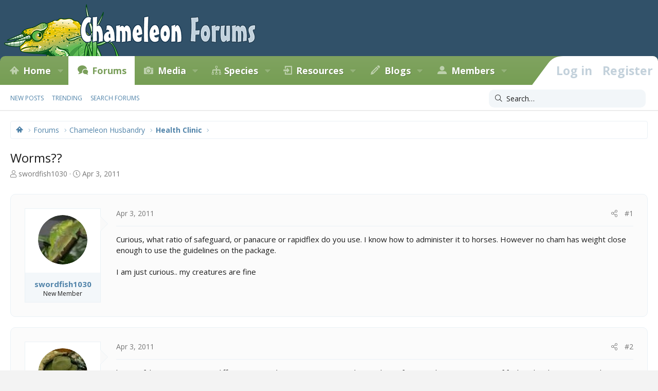

--- FILE ---
content_type: text/html; charset=utf-8
request_url: https://www.google.com/recaptcha/api2/aframe
body_size: 267
content:
<!DOCTYPE HTML><html><head><meta http-equiv="content-type" content="text/html; charset=UTF-8"></head><body><script nonce="9V2t06Q6r2RY6xTmJpYfFA">/** Anti-fraud and anti-abuse applications only. See google.com/recaptcha */ try{var clients={'sodar':'https://pagead2.googlesyndication.com/pagead/sodar?'};window.addEventListener("message",function(a){try{if(a.source===window.parent){var b=JSON.parse(a.data);var c=clients[b['id']];if(c){var d=document.createElement('img');d.src=c+b['params']+'&rc='+(localStorage.getItem("rc::a")?sessionStorage.getItem("rc::b"):"");window.document.body.appendChild(d);sessionStorage.setItem("rc::e",parseInt(sessionStorage.getItem("rc::e")||0)+1);localStorage.setItem("rc::h",'1762947630488');}}}catch(b){}});window.parent.postMessage("_grecaptcha_ready", "*");}catch(b){}</script></body></html>